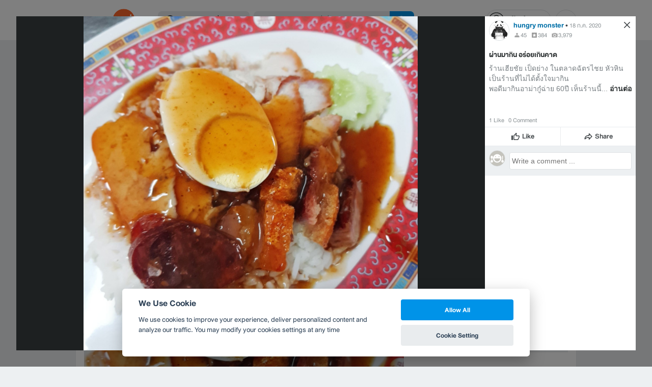

--- FILE ---
content_type: text/html; charset=utf-8
request_url: https://www.google.com/recaptcha/api2/aframe
body_size: 154
content:
<!DOCTYPE HTML><html><head><meta http-equiv="content-type" content="text/html; charset=UTF-8"></head><body><script nonce="QVWW2NuLF4N7bDMT5zGh7A">/** Anti-fraud and anti-abuse applications only. See google.com/recaptcha */ try{var clients={'sodar':'https://pagead2.googlesyndication.com/pagead/sodar?'};window.addEventListener("message",function(a){try{if(a.source===window.parent){var b=JSON.parse(a.data);var c=clients[b['id']];if(c){var d=document.createElement('img');d.src=c+b['params']+'&rc='+(localStorage.getItem("rc::a")?sessionStorage.getItem("rc::b"):"");window.document.body.appendChild(d);sessionStorage.setItem("rc::e",parseInt(sessionStorage.getItem("rc::e")||0)+1);localStorage.setItem("rc::h",'1769033527259');}}}catch(b){}});window.parent.postMessage("_grecaptcha_ready", "*");}catch(b){}</script></body></html>

--- FILE ---
content_type: application/javascript; charset=utf-8
request_url: https://fundingchoicesmessages.google.com/f/AGSKWxXdMnhiMUyUZOjXhPOGjLvAWxTIRGzXmIUef3d3xpyV_X2Lslj0EQBbtSGuqupCPDig-JrSZ5wTvB5if2GpdKITk-I1XXVejHp-NNq5Jgg-It5FDhv1b2vdNJXQ2FI0R9JyEOSJFFhsMc112WQhuRtTVRRM_mao9cP1FoWxiajaznnEfnoJ_nyCioe_/_=iframe_adv&_adsperfectmarket/_adserve./adcalloverride./ad350.
body_size: -1291
content:
window['2c134431-7ec9-4d46-9666-c698193190ae'] = true;